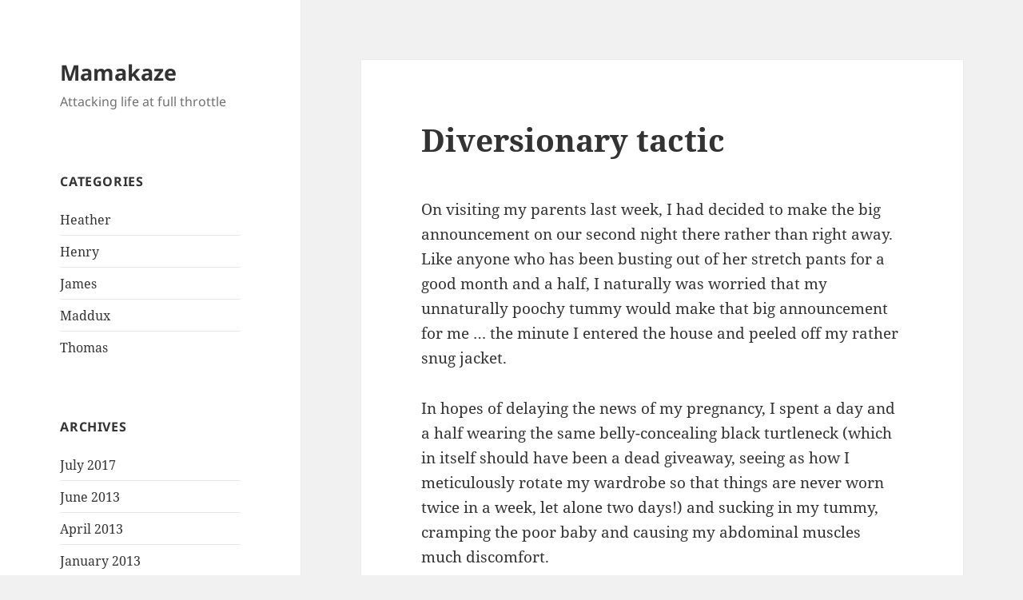

--- FILE ---
content_type: text/plain
request_url: https://www.google-analytics.com/j/collect?v=1&_v=j102&a=1677046585&t=pageview&_s=1&dl=https%3A%2F%2Fwww.mamakaze.com%2F2004%2F11%2F25%2Fdiversionary-tactic%2F&ul=en-us%40posix&dt=Diversionary%20tactic%20%E2%80%93%20Mamakaze&sr=1280x720&vp=1280x720&_u=IEBAAEABAAAAACAAI~&jid=841431978&gjid=1116288294&cid=1940409029.1769124026&tid=UA-136774097-3&_gid=209884882.1769124026&_r=1&_slc=1&z=1325003097
body_size: -450
content:
2,cG-TLK9617R72